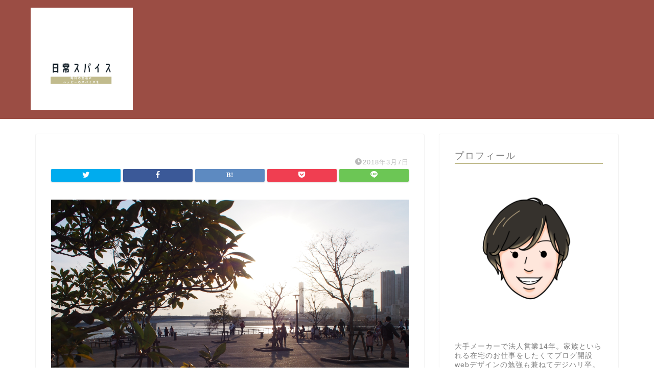

--- FILE ---
content_type: text/html; charset=utf-8
request_url: https://www.google.com/recaptcha/api2/aframe
body_size: 267
content:
<!DOCTYPE HTML><html><head><meta http-equiv="content-type" content="text/html; charset=UTF-8"></head><body><script nonce="GIj-0wTuHCly05HbYd0Qqg">/** Anti-fraud and anti-abuse applications only. See google.com/recaptcha */ try{var clients={'sodar':'https://pagead2.googlesyndication.com/pagead/sodar?'};window.addEventListener("message",function(a){try{if(a.source===window.parent){var b=JSON.parse(a.data);var c=clients[b['id']];if(c){var d=document.createElement('img');d.src=c+b['params']+'&rc='+(localStorage.getItem("rc::a")?sessionStorage.getItem("rc::b"):"");window.document.body.appendChild(d);sessionStorage.setItem("rc::e",parseInt(sessionStorage.getItem("rc::e")||0)+1);localStorage.setItem("rc::h",'1766191412789');}}}catch(b){}});window.parent.postMessage("_grecaptcha_ready", "*");}catch(b){}</script></body></html>